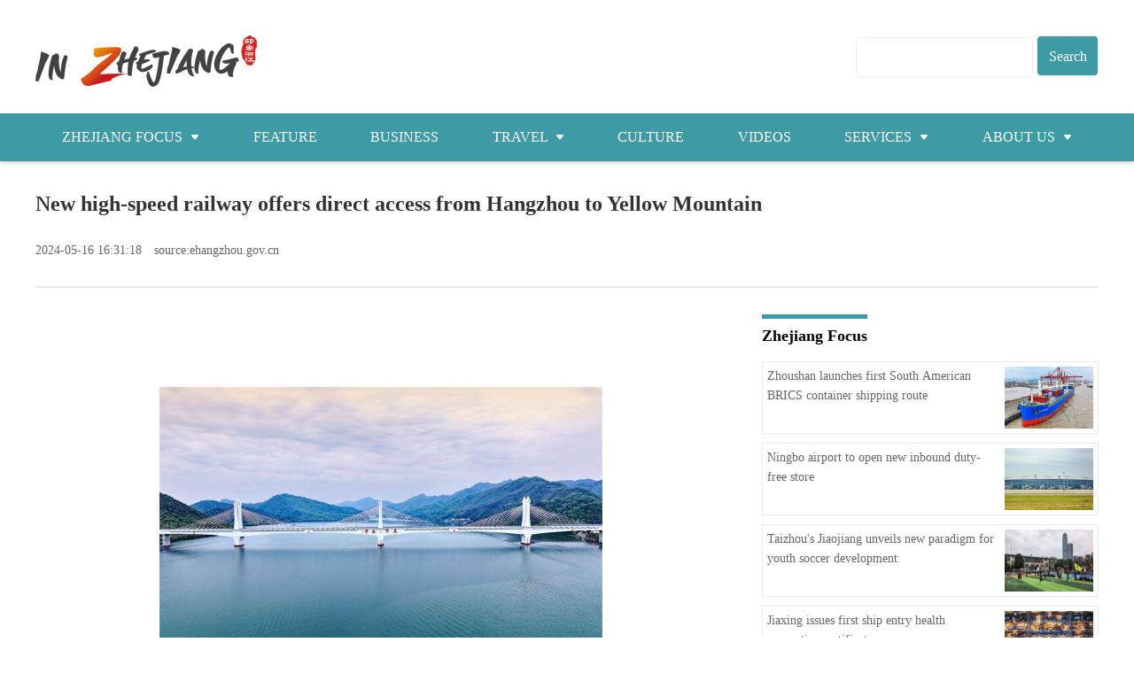

--- FILE ---
content_type: text/html
request_url: http://www.inzhejiang.com/Services/traffic/202405/t20240516_26845924.shtml
body_size: 6241
content:
<!--2025-10-17 12:14:27--><!DOCTYPE html>
<html lang="zh">
	<head>
		<meta charset="UTF-8" />
		<meta http-equiv="X-UA-Compatible" content="IE=edge" />
		<title>New high-speed railway offers direct access from Hangzhou to Yellow Mountain</title>
		<meta name="keywords" content="" />
		<meta name="description" content="" />
		<meta name="viewport" content="width=device-width, initial-scale=1, maximum-scale=1, user-scalable=no" />
		<link rel="stylesheet" href="/material/k1001/css/public.css" />
		<link rel="stylesheet" href="/material/k1001/css/details.css" />
	</head>
	<body>
		<!--2025-10-17 16:53:02--><div class="topbar">
	<div class="box cf">
		<div class="logo">
			<a href="//www.inzhejiang.com.cn/">
				<img src="//www.inzhejiang.com.cn/material/k1001/images/logo.png" alt="ZICC" />
			</a>
		</div>
		<div class="searchBox" style="">
			<a href="javascript:void(0);" class="searchBtnA"><span class="searchIcon sp"></span></a>
			<!--搜索弹出框 begin-->
			<div class="searchPop">
				<form
					action="//so.zjol.com.cn/inzj/"
					id="searchForm"
					name="searchForm"
					method="get"
					target="_blank"
					accept-charset="UTF-8"
					_lpchecked="1"
					class="d-flex"
					role="search"
				>
					<input name="wd" size="10" id="q" type="search" class="wd" aria-label="" placeholder="" autocomplete="off" />
					<input name="Submit" type="submit" class="btn" id="Submit" value="Search" />
					<input name="chnl" type="hidden" id="s" value="19539" />
				</form>
			</div>
			<!--搜索弹出框 end-->
		</div>
	</div>
</div>
<!--【嵌套模板】In Zhejiang:inzhejiangk1001顶部logo和搜索-->
		<!--2025-10-17 12:22:32--><div class="navbar">
	<div class="box cf">
		<!-- 控制menu -->
		<div class="nav-menu">
			<span></span>
			<span></span>
			<span></span>
		</div>

		<!-- 菜单 -->
		<ul class="nav-list">
			<li>
				<a href="//www.inzhejiang.com.cn/News/" target="_blank">
					ZHEJIANG FOCUS
					<div class="carect"></div>
				</a>
				<ul class="menu">
					<li><a href="//www.inzhejiang.com.cn/News/" target="_blank">NEWS</a></li>
					<li><a href="//www.inzhejiang.com.cn/zhejiangToday/" target="_blank">今日浙江</a></li>
				</ul>
			</li>
			<li><a href="//www.inzhejiang.com.cn/ZhejiangFocus/" target="_blank">FEATURE</a></li>
			<li><a href="//www.inzhejiang.com.cn/Business/" target="_blank">BUSINESS</a></li>
			<li>
				<a href="//www.inzhejiang.com.cn/Travel/" target="_blank">
					TRAVEL
					<div class="carect"></div>
				</a>
				<ul class="menu">
					<li><a href="//www.inzhejiang.com.cn/Travel/attractions/" target="_blank">Attractions</a></li>
					<li><a href="//www.inzhejiang.com.cn/Travel/food/" target="_blank">Food</a></li>
					<li><a href="//www.inzhejiang.com.cn/Travel/accomodations/" target="_blank">Accommodations</a></li>
					<li><a href="//www.inzhejiang.com.cn/Travel/shopping/" target="_blank">Shopping</a></li>
				</ul>
			</li>
			<li><a href="//www.inzhejiang.com.cn/Culture/" target="_blank">CULTURE</a></li>
			<li><a href="//www.inzhejiang.com.cn/Multimedia/" target="_blank">VIDEOS</a></li>
			<li>
				<a href="//www.inzhejiang.com.cn/Services/" target="_blank">
					SERVICES
					<div class="carect"></div>
				</a>
				<ul class="menu">
					<li><a href="//www.inzhejiang.com.cn/Services/visas/" target="_blank">Visas</a></li>
					<li><a href="//www.inzhejiang.com.cn/Services/marriage/" target="_blank">Marriage</a></li>
					<li><a href="//www.inzhejiang.com.cn/Services/healthcare/" target="_blank">Healthcare</a></li>
					<li><a href="//www.inzhejiang.com.cn/Services/education/" target="_blank">Education</a></li>
					<li><a href="//www.inzhejiang.com.cn/Services/jobs/" target="_blank">Jobs</a></li>
					<li><a href="//www.inzhejiang.com.cn/Services/traffic/" target="_blank">Traffic</a></li>
					<li><a href="//www.inzhejiang.com.cn/Services/faq/" target="_blank">FAQ</a></li>
				</ul>
			</li>
			<li>
				<a href="//www.inzhejiang.com.cn/About/" target="_blank">
					ABOUT US
					<div class="carect"></div>
				</a>
				<ul class="menu">
					<li><a target="_blank" href="//www.inzhejiang.com.cn/About/overview/">About ZICC</a></li>
					<li><a target="_blank" href="//www.inzhejiang.com.cn/About/cities/">Cities</a></li>
					<li><a target="_blank" href="//www.inzhejiang.com.cn/About/contacts/">Contacts</a></li>
				</ul>
			</li>
		</ul>
	</div>
</div>
<!--【嵌套模板】In Zhejiang:inzhejiangk1001导航-->
		<div class="detailsWrap">
			<div class="box cf">
				<div class="detailsInfo">
					<h2></h2>
					<h1 class="artTitle">New high-speed railway offers direct access from Hangzhou to Yellow Mountain</h1>
					<h3></h3>
					<div class="info">
						<span>2024-05-16  16:31:18</span>
						<span>source:ehangzhou.gov.cn </span>
						<span></span>
					</div>
				</div>
				<div class="content cf">
					<div class="left">
						<!--文章内容 start-->
						<div class="artCon">
							<p style="text-align: center;"><br></p><p style="text-align: center; line-height: 2em;"><span style="background-color: rgb(0, 0, 0); font-family: &quot;times new roman&quot;; font-size: 20px;"></span>&nbsp;<img src="https://img.inzhejiang.com.cn/Services/traffic/202510/1912088208195432448_1280px.jpg" width="500px" mediaid="19120683513542656003" /></p><p style="-webkit-tap-highlight-color: rgba(0, 0, 0, 0); box-sizing: initial; margin-top: 1px; margin-bottom: 20px; padding-top: 1px; padding-bottom: 6px; color: rgb(138, 147, 158); overflow-wrap: break-word; word-break: normal; font-size: 14px; text-align: center; height: auto; text-wrap: wrap; background-color: rgb(255, 255, 255); line-height: 2em; padding-right: 0px !important; padding-left: 0px !important;"><em><span style="color: rgb(0, 0, 0); font-family: &quot;times new roman&quot;; font-size: 16px;">The Chizhou-Huangshan High-speed Railway commences operations on April 26. [Photo/hangzhou.com.cn]</span></em></p><p style="text-align: left; line-height: 2em;"><span style="font-family: &quot;times new roman&quot;; font-size: 20px;">The Chizhou-Huangshan High-speed Railway commenced operations on April 26, with tickets becoming available for purchase at 8 pm on April 25.</span></p><p style="text-align: left; line-height: 2em;"><span style="font-family: &quot;times new roman&quot;; font-size: 20px;"><br></span></p><p style="text-align: left; line-height: 2em;"><span style="font-family: &quot;times new roman&quot;; font-size: 20px;">Spanning across the mountainous areas of southern Anhui province, the Chizhou-Huangshan High-speed Railway originates from Chizhou Station, passing through Guichi district and Qingyang county in Chizhou, Huangshan district and Yixian county in Huangshan, and finally connecting to Yixian East Station, with a total length of 125 kilometers and a designed speed of 350 km per hour.</span></p><p style="text-align: left; line-height: 2em;"><span style="font-family: &quot;times new roman&quot;; font-size: 20px;"><br></span></p><p style="text-align: left; line-height: 2em;"><span style="font-family: &quot;times new roman&quot;; font-size: 20px;">The railway line is connected to the Nanjing-Anqing High-speed Railway at Chizhou Station and to the Hangzhou-Nanchang High-speed Railway at Yixian East Station, linking renowned scenic spots such as Jiuhua Mountain and Yellow Mountain. It aims to promote the integration of tourism attractions and industries along the route, supporting the development of the Yangtze River Delta region.</span></p><p style="text-align: left; line-height: 2em;"><span style="font-family: &quot;times new roman&quot;; font-size: 20px;"><br></span></p><p style="text-align: left; line-height: 2em;"><span style="font-family: &quot;times new roman&quot;; font-size: 20px;">During the railway's initial operation period, a transitional operating schedule will be implemented, with up to 12 pairs of trains operating daily.</span></p><p style="text-align: left; line-height: 2em;"><br></p><p style="text-align: left; line-height: 2em;"><span style="font-family: &quot;times new roman&quot;; font-size: 20px;">A search for tickets from Hangzhou to Huangshan West Station on April 26 revealed five high-speed trains, with the shortest travel time being one hour and 35 minutes. Similarly, there are four trains from Hangzhou to Jiuhua Mountain, with the shortest travel time being two hours and 10 minutes. Tickets can be purchased at both Hangzhou East Station and Hangzhou West Station, with trains available in the morning, afternoon, and evening.</span></p><p style="text-align: left; line-height: 2em;"><span style="font-family: &quot;times new roman&quot;; font-size: 20px;"><br></span></p><p style="text-align: center; line-height: 2em;"><img src="https://img.inzhejiang.com.cn/Services/traffic/202510/1912088208195432450_1280px.jpg" mediaid="19120683514129858563" /></p><p style="-webkit-tap-highlight-color: rgba(0, 0, 0, 0); box-sizing: initial; margin-top: 1px; margin-bottom: 20px; padding-top: 1px; padding-bottom: 6px; color: rgb(138, 147, 158); overflow-wrap: break-word; word-break: normal; font-size: 14px; text-align: center; height: auto; text-wrap: wrap; background-color: rgb(255, 255, 255); line-height: 2em; padding-right: 0px !important; padding-left: 0px !important;"><em><span style="color: rgb(0, 0, 0); font-family: &quot;times new roman&quot;; font-size: 16px;">The railway map. [Photo/hangzhou.com.cn]</span></em></p><p style="-webkit-tap-highlight-color: rgba(0, 0, 0, 0); box-sizing: initial; margin-top: 1px; margin-bottom: 20px; padding-top: 1px; padding-bottom: 6px; color: rgb(138, 147, 158); overflow-wrap: break-word; word-break: normal; font-size: 14px; height: auto; text-wrap: wrap; background-color: rgb(255, 255, 255); line-height: 2em; padding-right: 0px !important; padding-left: 0px !important;"><span style="color: rgb(0, 0, 0); font-family: &quot;times new roman&quot;; font-size: 20px;"><br></span></p><p style="-webkit-tap-highlight-color: rgba(0, 0, 0, 0); box-sizing: initial; margin-top: 1px; margin-bottom: 20px; padding-top: 1px; padding-bottom: 6px; color: rgb(138, 147, 158); overflow-wrap: break-word; word-break: normal; font-size: 14px; height: auto; text-wrap: wrap; background-color: rgb(255, 255, 255); line-height: 2em; padding-right: 0px !important; padding-left: 0px !important;"><em><span style="color: rgb(0, 0, 0); font-family: &quot;times new roman&quot;; font-size: 16px;">Editor: Cheng Dengyu</span></em></p><p style="-webkit-tap-highlight-color: rgba(0, 0, 0, 0); box-sizing: initial; margin-top: 1px; margin-bottom: 20px; padding-top: 1px; padding-bottom: 6px; color: rgb(138, 147, 158); overflow-wrap: break-word; word-break: normal; font-size: 14px; height: auto; text-wrap: wrap; background-color: rgb(255, 255, 255); line-height: 2em; padding-right: 0px !important; padding-left: 0px !important;"><em><span style="color: rgb(0, 0, 0); font-family: &quot;times new roman&quot;; font-size: 16px;"><br></span></em></p>
							<div class="news_more_page" style="text-align: center">
								
							</div>
						</div>
						<!--文章内容 end-->
						<div class="tag cf">
							<span id="editor_baidu">
								<b>
									Editor:
									程登宇
								</b>
							</span>
						</div>
					</div>
					<!--2026-01-26 08:22:32--><div class="right">
	<div class="rightTitle"><span>Zhejiang Focus</span></div>
	<ul class="imgslist1">
		
			<li>
				<a href="//www.inzhejiang.com.cn/News/202601/t20260124_31471395.shtml" target="_blank">
					<div class="img">
						<img src="https://img.inzhejiang.com.cn/News/202601/2015581043904614402_1280px.jpg" onerror="this.classList.add('error');" />
					</div>
					<h3>Zhoushan launches first South American BRICS container shipping route</h3>
				</a>
			</li>
		
			<li>
				<a href="//www.inzhejiang.com.cn/News/202601/t20260124_31471393.shtml" target="_blank">
					<div class="img">
						<img src="https://img.inzhejiang.com.cn/News/202601/2015581042075897856_1280px.jpg" onerror="this.classList.add('error');" />
					</div>
					<h3>Ningbo airport to open new inbound duty-free store</h3>
				</a>
			</li>
		
			<li>
				<a href="//www.inzhejiang.com.cn/News/202601/t20260123_31471316.shtml" target="_blank">
					<div class="img">
						<img src="https://img.inzhejiang.com.cn/News/202601/2015581039794892802_1280px.jpg" onerror="this.classList.add('error');" />
					</div>
					<h3>Taizhou&apos;s Jiaojiang unveils new paradigm for youth soccer development</h3>
				</a>
			</li>
		
			<li>
				<a href="//www.inzhejiang.com.cn/News/202601/t20260122_31469018.shtml" target="_blank">
					<div class="img">
						<img src="https://img.inzhejiang.com.cn/News/202601/2014844094797451264_1280px.jpg" onerror="this.classList.add('error');" />
					</div>
					<h3>Jiaxing issues first ship entry health quarantine certificates</h3>
				</a>
			</li>
		
			<li>
				<a href="//www.inzhejiang.com.cn/News/202601/t20260123_31469741.shtml" target="_blank">
					<div class="img">
						<img src="https://img.inzhejiang.com.cn/News/202601/2014844094696787968_1280px.jpg" onerror="this.classList.add('error');" />
					</div>
					<h3>Wenzhou passes trillion-yuan GDP milestone</h3>
				</a>
			</li>
		
	</ul>
	<div class="rightTitle"><span>Videos</span></div>
	<ul class="imgslist2">
		
			<li>
				<a href="//www.inzhejiang.com.cn/Multimedia/202512/t20251217_31403569.shtml" target="_blank">
					<div class="img">
						<img src="https://img.inzhejiang.com.cn/Multimedia/202512/2001214778101248002_1280px.png" onerror="this.classList.add('error');" />
					</div>
					<h3>"Touch Zhejiang·Walk China" Communication Campaign launches in Sichuan</h3>
				</a>
			</li>
		
			<li>
				<a href="//www.inzhejiang.com.cn/Multimedia/202512/t20251217_31403575.shtml" target="_blank">
					<div class="img">
						<img src="https://img.inzhejiang.com.cn/Multimedia/202512/2001214776469663746_1280px.png" onerror="this.classList.add('error');" />
					</div>
					<h3>Sude’s Sichuan panda journey</h3>
				</a>
			</li>
		
			<li>
				<a href="//www.inzhejiang.com.cn/Multimedia/202505/t20250528_31020919.shtml" target="_blank">
					<div class="img">
						<img src="https://img.inzhejiang.com.cn/Multimedia/202510/1927562858082426882_1280px.png" onerror="this.classList.add('error');" />
					</div>
					<h3>Lishui, a highland of green development</h3>
				</a>
			</li>
		
	</ul>
</div>
<!--【嵌套模板】In Zhejiang:inzhejiangk1001文章页右侧栏-->
				</div>
			</div>
		</div>

		<!--2025-10-17 14:48:28--><div class="footbar">
	<div class="top cf">
		<div class="box cf">
			<div class="left">
				<select class="linkSelect" onchange="window.location.href=this.options[this.selectedIndex].value">
					<option value="" selected="selected">LINK</option>
					<option value="http://www.ezhejiang.gov.cn/index.html">中国浙江网</option>
					<option value="http://eng.hangzhou.gov.cn">杭州网</option>
					<option value="https://ningbo.chinadaily.com.cn/">宁波网</option>
					<option value="http://www.ezhejiang.gov.cn/wenzhou/index.html">温州网</option>
					<option value="http://regional.chinadaily.com.cn/huzhou/">湖州网</option>
					<option value="http://www.jiaxing.gov.cn/col/col1591117/index.html">嘉兴网</option>
					<option value="http://www.ezhejiang.gov.cn/shaoxing/">绍兴网</option>
					<option value="http://english.jinhua.gov.cn">金华网</option>
					<option value="http://quzhou.chinadaily.com.cn/">衢州网</option>
					<option value="http://zhoushan.chinadaily.com.cn/">舟山网</option>
					<option value="http://en.zjtz.gov.cn">台州网</option>
					<option value="http://zhejiang.chinadaily.com.cn/lishui/index.html">丽水网</option>
					<option value="http://www.nzmessengers.co.nz/">新西兰信报</option>
					<option value="http://www.redmaplenews.com/">红枫林新闻网</option>
					<option value="http://www.africantimes2005.com/">非洲时报</option>
				</select>
				<div class="followUsBox">
					<h3>Follow us</h3>
					<ul class="followUs cf">
						<li>
							<a href="https://www.facebook.com/inzhejiangchina/" target="_blank">
								<img src="//www.inzhejiang.com.cn/material/k1001/images/facebook.png" alt="facebook" />
							</a>
						</li>
						<li>
							<a href="https://www.instagram.com/inzhejiang/" target="_blank">
								<img src="//www.inzhejiang.com.cn/material/k1001/images/instagram.png" alt="instagram" />
							</a>
						</li>
						<li>
							<a href="https://twitter.com/InZhejiang" target="_blank">
								<img src="//www.inzhejiang.com.cn/material/k1001/images/twitter.png" alt="twitter" />
							</a>
						</li>
						<li>
							<a href="https://youtube.com/@inzhejiang" target="_blank">
								<img src="//www.inzhejiang.com.cn/material/k1001/images/youtube.png" alt="youtube" />
							</a>
						</li>
						<li>
							<a href="https://www.tiktok.com/@inzhejiang" target="_blank">
								<img src="//www.inzhejiang.com.cn/material/k1001/images/tiktok.png" alt="tiktok" />
							</a>
						</li>
					</ul>
				</div>
				<div class="chaoxinwenQRBox">
					<h3>Download our app for more news</h3>
					<div class="qr"><img src="//www.inzhejiang.com.cn/material/k1001/images/chaoxinwenQR.jpg" alt="chaoxinwenQR" /></div>
				</div>
			</div>
			<div class="right">
				<ul class="links links1">
					<li><a href="//inzhejiang.com/" target="_blank">HOME</a></li>
					<li><a href="//www.inzhejiang.com.cn/Travel/" target="_blank">TRAVEL</a></li>
					<li><a href="//www.inzhejiang.com.cn/Travel/attractions/" target="_blank">Attractions</a></li>
					<li><a href="//www.inzhejiang.com.cn/Travel/food/" target="_blank">Food</a></li>
					<li><a href="//www.inzhejiang.com.cn/Travel/accomodations/" target="_blank">Accommodations</a></li>
					<li><a href="//www.inzhejiang.com.cn/Travel/shopping/" target="_blank">Shopping</a></li>
				</ul>
				<ul class="links links2">
					<li><a href="//www.inzhejiang.com.cn/News/" target="_blank">ZHEJIANG FOCUS</a></li>
					<li><a href="//www.inzhejiang.com.cn/Culture/" target="_blank">CULTURE</a></li>
					<li><a href="//www.inzhejiang.com.cn/Culture/history/" target="_blank">History</a></li>
					<li><a href="//www.inzhejiang.com.cn/Culture/art/" target="_blank">Art&Design</a></li>
					<li><a href="//www.inzhejiang.com.cn/Culture/folk/" target="_blank">Folk customs</a></li>
				</ul>
				<ul class="links links3">
					<li><a href="//www.inzhejiang.com.cn/ZhejiangFocus/" target="_blank">FEATURE</a></li>
					<li><a href="//www.inzhejiang.com.cn/Multimedia/" target="_blank">VIDEOS</a></li>
				</ul>
				<ul class="links links4">
					<li><a href="//www.inzhejiang.com.cn/Business/" target="_blank">BUSINESS</a></li>
					<li><a href="//www.inzhejiang.com.cn/Services/" target="_blank">SERVICES</a></li>
					<li><a href="//www.inzhejiang.com.cn/Services/visas/" target="_blank">Visas</a></li>
					<li><a href="//www.inzhejiang.com.cn/Services/marriage/" target="_blank">Marriage</a></li>
					<li><a href="//www.inzhejiang.com.cn/Services/healthcare/" target="_blank">Healthcare</a></li>
					<li><a href="//www.inzhejiang.com.cn/Services/education/" target="_blank">Education</a></li>
					<li><a href="//www.inzhejiang.com.cn/Services/jobs/" target="_blank">Jobs</a></li>
					<li><a href="//www.inzhejiang.com.cn/Services/traffic/" target="_blank">Traffic</a></li>
					<li><a href="//www.inzhejiang.com.cn/Services/faq/" target="_blank">FAQ</a></li>
				</ul>
				<ul class="links links5">
					<li><a href="javascript:void(0);"></a></li>
					<li><a href="//www.inzhejiang.com.cn/About/" target="_blank">ABOUT US</a></li>
					<li><a target="_blank" href="//www.inzhejiang.com.cn/About/overview/">About ZICC</a></li>
					<li><a target="_blank" href="//www.inzhejiang.com.cn/About/cities/">Cities</a></li>
					<li><a target="_blank" href="//www.inzhejiang.com.cn/About/contacts/">Contacts</a></li>
				</ul>
			</div>
		</div>
	</div>
	<div class="bottom cf">
		<div class="box cf">
			<div class="line line2 cf">
				<div class="email">
					<svg
						t="1683618837519"
						class="icon"
						viewBox="0 0 1024 1024"
						version="1.1"
						xmlns="http://www.w3.org/2000/svg"
						p-id="2391"
						width="24"
						height="24"
					>
						<path
							d="M874.666667 181.333333H149.333333c-40.533333 0-74.666667 34.133333-74.666666 74.666667v512c0 40.533333 34.133333 74.666667 74.666666 74.666667h725.333334c40.533333 0 74.666667-34.133333 74.666666-74.666667V256c0-40.533333-34.133333-74.666667-74.666666-74.666667z m-725.333334 64h725.333334c6.4 0 10.666667 4.266667 10.666666 10.666667v25.6L512 516.266667l-373.333333-234.666667V256c0-6.4 4.266667-10.666667 10.666666-10.666667z m725.333334 533.333334H149.333333c-6.4 0-10.666667-4.266667-10.666666-10.666667V356.266667l356.266666 224c4.266667 4.266667 10.666667 4.266667 17.066667 4.266666s12.8-2.133333 17.066667-4.266666l356.266666-224V768c0 6.4-4.266667 10.666667-10.666666 10.666667z"
							fill="#666666"
							p-id="2392"
						></path>
					</svg>
					投诉邮箱：<a href="mailto:guoziguoqi@8531.cn">zicc8531@163.com</a>
				</div>
				<div class="tell">
					<svg
						t="1683618889335"
						class="icon"
						viewBox="0 0 1024 1024"
						version="1.1"
						xmlns="http://www.w3.org/2000/svg"
						p-id="3584"
						width="24"
						height="24"
					>
						<path
							d="M762 564c-68.5 0-130.5 34.5-166.6 91.4-118-14.9-211.2-110.8-222.7-229.3C427 389.5 460 328.5 460 262c0-109.2-88.9-198-198-198-109.2 0-198 88.8-198 198 0 369.3 389.6 698 696.8 698h1.3c109.1-0.3 197.9-89.1 197.9-198 0-109.1-88.8-198-198-198z m-0.1 332h-1.1C485.9 896 128 586.8 128 262c0-72.1 61.9-134 134-134s134 61.9 134 134c0 48.9-22.2 95.3-65.6 117.9l-20.5 11.6 0.5 16.9c3.7 169.3 131.1 306 300.2 313.8h21.1l7.7-17c22-45.6 72.1-77.2 122.6-77.2 72.1 0 134 61.9 134 134 0 71.9-61.9 133.8-134.1 134z"
							p-id="3585"
							fill="#666666"
						></path>
					</svg>
					联系电话：<a href="tel:0571-85311451">0571-85311959</a>
				</div>
			</div>
			<div class="icp">
				<a href="https://beian.miit.gov.cn/#/Integrated/index" target="_blank">浙ICP备20028327号-4</a>
				<a target="_blank" href="http://www.beian.gov.cn/portal/registerSystemInfo?recordcode=33010502011796">
					<img src="//www.inzhejiang.com.cn/material/k1001/images/record.png" />
					浙公网安备33010502011796号
				</a>
			</div>
			<div class="bottomlogo"></div>
		</div>
	</div>
</div>

<script>
	;(function (para) {
		var w = window,
			n = para.name
		w['GetuiData'] = n
		w[n] =
			w[n] ||
			function (a) {
				return function () {
					;(w[n]._q = w[n]._q || []).push([a, arguments])
				}
			}
		var ifs = ['init', 'track', 'autoTrack']
		for (var i = 0; i < ifs.length; i++) {
			w[n][ifs[i]] = w[n].call(null, ifs[i])
		}
		var s = document.createElement('script')
		s.type = 'text/javascript'
		s.async = true
		s.src = para.sdk_url
		var x = document.getElementsByTagName('script')[0]
		w[n].customPara = para
		x.parentNode.insertBefore(s, x)
	})({
		sdk_url: 'https://cdn-getuigw.getui.com/iopsdk/getuidata.min.js',
		name: 'GetuiDataSDK',
		appId: 'D9cH5WHykp8IzZKbxlkMT9',
		server_url: '',
		show_log: true,
	})
	GetuiDataSDK.autoTrack()

	GetuiDataSDK.track('viewChannelInfo', {
		NewsEditionName: 'In Zhejiang',
		NewsEditionNumber: 'D9cH5WHykp8IzZKbxlkMT9',
	})
</script>
<!--【嵌套模板】In Zhejiang:inzhejiangk1001底部-->
		<script type="text/javascript" src="//static.zjol.com.cn/material/public/js/jquery-1.12.4.min.js"></script>
		<script type="text/javascript" src="//static.zjol.com.cn/material/public/js/holder.min.js"></script>
		<script type="text/javascript" src="/material/k1001/js/public.min.js"></script>
		<!--2025-07-16 10:50:31--><div></div><!--【嵌套模板】In Zhejiang:文章页的嵌套保留-->
		
		<div style="display: none"><img src="https://img.inzhejiang.com.cn/Services/traffic/202510/1912088208195432452_1280px.jpg" id="shareCardImage" /></div>

		<script>
		    GetuiDataSDK.track('newsInfoPv', {
				NewsArticleID: '26845924',
				NewsArticleTitle: "New high-speed railway offers direct access from Hangzhou to Yellow Mountain",
				NewsEditionNumber: '19617',
				NewsEditionName: "Traffic",
				NewsArticleType: '1',
				NewsArticleSource: "ehangzhou.gov.cn ",
				NewsArticleAuthor: "",
				NewsArticlePubtime: '2024-05-16 16:31:18',
			})
		</script>
		<!--2025-06-12 14:29:22--><script type="text/javascript" src="//res.wx.qq.com/open/js/jweixin-1.6.0.js"></script>
<script type="text/javascript" src="//static.zjol.com.cn/material/public/js/WeixinAPI.min.js"></script>
<div style="display: none">
	<img class="OutLInePics" src="//www.zjol.com.cn/siteres/material/images/inzhejiangv2.jpg" alt="分享缩略图" />
</div>
<!--【嵌套模板】In Zhejiang:inzhejiangk1001微信分享-->
	</body>
</html>


--- FILE ---
content_type: text/css
request_url: http://www.inzhejiang.com/material/k1001/css/public.css
body_size: 2732
content:
*{margin:0 auto;padding:0;outline:none}body{font-family:'Microsoft Yahei','微软雅黑','Tahoma','SimSun';font-size:14px;line-height:26px;color:#333;min-width:300px;_background-image:url(about:blank);_background-attachment:fixed}a{color:#333;text-decoration:none;transition:color .7s}a:hover{color:#ff7d00;transition:color .7s}ul{list-style:none}img{border:none;display:block}h1,h2,h3,h4,h5,h6{font-weight:400}.fl{float:left;_display:inline}.fr{float:right;_display:inline}.cf:after{content:'.';display:block;height:0;clear:both;visibility:hidden}.cf{*zoom:1}.imgDef a:hover img{opacity:.8;filter:alpha(opacity=80);transition:opacity .7}input{font-family:'Microsoft Yahei','微软雅黑','Tahoma','SimSun'}.imgHide{display:block;width:100%;height:100%;overflow:hidden}.imgHide img{width:100%;height:100%}.enlarge a img{transition:transform .5s;-moz-transition:-moz-transform .5s;-webkit-transition:-webkit-transform .5s;-o-transition:-o-transform .5s}.enlarge a:hover img,.enlarge.a:hover img{transform:scale(1.05);-ms-transform:scale(1.05);-moz-transform:scale(1.05);-webkit-transform:scale(1.05);-o-transform:scale(1.05)}img.error{display:inline-block;transform:scale(1);content:'';color:transparent}img.error::before{z-index:1;content:'';position:absolute;left:0;top:0;width:100%;height:100%;background:#fff url('[data-uri]') repeat}.fl{float:left;_display:inline}.fr{float:right;_display:inline}.cf{*zoom:1}.cf:after{content:'.';display:block;height:0;clear:both;visibility:hidden}.clear{height:0;line-height:0;font-size:0;clear:both;overflow:hidden}@media screen and (min-width:320px){html{font-size:16px}}@media screen and (min-width:360px){html{font-size:18px}}@media screen and (min-width:375px){html{font-size:18.75px}}@media screen and (min-width:384px){html{font-size:19.2px}}@media screen and (min-width:412px){html{font-size:20.6px}}@media screen and (min-width:414px){html{font-size:20.7px}}@media screen and (min-width:480px){html{font-size:24px}}@media screen and (min-width:568px){html{font-size:28.4px}}@media screen and (min-width:600px){html{font-size:30px}}@media screen and (min-width:640px){html{font-size:32px}}@media screen and (min-width:667px){html{font-size:33.35px}}@media screen and (min-width:732px){html{font-size:36.6px}}@media screen and (min-width:736px){html{font-size:36.8px}}body{font-family:'Times New Roman',Times,serif}.box{width:1200px}.img{overflow:hidden}.img:hover img{transition:all .2s;transform:scale(1.1)}img.error::before{background:#3e9aa4 url('[data-uri]') repeat}.topbar{padding-top:40px;margin-bottom:30px}.topbar .logo{width:250px;float:left}.topbar .logo img{width:100%;height:auto}.topbar .searchBox{width:300px;height:46px;line-height:46px;float:right}.topbar .searchBox .searchPop{text-align:right}.topbar .searchBox .searchPop .wd{width:200px;font-size:14px;height:46px;line-height:46px;border:1px solid #eee;border-radius:5px;padding:0 10px}.topbar .searchBox .searchPop .btn{width:70px;color:#fff;height:46px;line-height:46px;font-size:16px;background-color:#3e9aa4;border-radius:5px;border:1px solid #eee}.navbar{width:100%;margin-bottom:30px;-webkit-box-sizing:border-box;box-sizing:border-box;-webkit-box-shadow:0 2px 4px #ccc;box-shadow:0 2px 4px #ccc;padding:10px 0;background-color:#3e9aa4}.navbar ::-webkit-scrollbar{display:none}.navbar .nav-list{-webkit-box-sizing:border-box;box-sizing:border-box;display:flex;z-index:9999}.navbar .nav-list>li{position:relative;list-style:none;float:left;text-align:center}.navbar .nav-list>li a{color:#fff;display:inline-block;line-height:32px;padding:1px 15px;margin:0 10px;font-size:16px;border-radius:5px;text-decoration:none}.navbar .nav-list>li .menu{min-width:100%;background-color:#fff;background-color:rgba(255,255,255,0.9);-webkit-box-shadow:0 2px 10px #3e9aa4;box-shadow:0 2px 10px #3e9aa4;position:absolute;border-radius:5px;white-space:nowrap;left:0;height:0;overflow:hidden;-webkit-transition:.2s;transition:.2s;z-index:9999}.navbar .nav-list>li .menu li{padding:5px 10px}.navbar .nav-list>li .menu li a{display:-webkit-box;display:-ms-flexbox;display:flex;margin:0;color:#666}.navbar .nav-list>li .menu li a:hover{color:#3e9aa4}.navbar .nav-list>li:hover .menu{height:auto}.navbar .nav-menu{display:none;z-index:999;cursor:pointer}.navbar .carect{position:relative;width:0;height:0;margin-left:5px;margin-bottom:2px;border-top:6px solid;border-left:5px solid transparent;border-right:5px solid transparent;border-radius:10px;display:inline-block}.footbar{background-color:#f5f5f5;border-top:1px solid #d9d9d9}.footbar .top{border-bottom:1px solid #d9d9d9;margin-bottom:30px}.footbar .top .left{width:350px;height:400px;padding-top:50px;border-right:1px solid #d9d9d9;float:left}.footbar .top .left .linkSelect{width:250px;height:34px;padding:6px 12px;font-size:14px;line-height:24px;color:#555;margin-bottom:20px;background-color:#fff;background-image:none;border:1px solid #ccc;border-radius:4px;-webkit-box-shadow:inset 0 1px 1px rgba(0,0,0,0.075);box-shadow:inset 0 1px 1px rgba(0,0,0,0.075);-webkit-transition:border-color ease-in-out .15s,-webkit-box-shadow ease-in-out .15s;-o-transition:border-color ease-in-out .15s,box-shadow ease-in-out .15s;transition:border-color ease-in-out .15s,box-shadow ease-in-out .15s}.footbar .top .left .followUsBox{margin-bottom:20px}.footbar .top .left .followUsBox h3{line-height:24px;font-size:14px;margin-bottom:10px}.footbar .top .left .followUsBox .followUs li{width:40px;height:40px;float:left}.footbar .top .left .followUsBox .followUs li img{width:100%;height:100%}.footbar .top .left .chaoxinwenQRBox h3{line-height:24px;font-size:14px;margin-bottom:10px}.footbar .top .left .chaoxinwenQRBox .qr{width:140px;height:140px;margin-left:0}.footbar .top .left .chaoxinwenQRBox .qr img{width:100%;height:100%}.footbar .top .right{width:700px;padding-top:50px;float:right}.footbar .top .right .links{width:15%;margin-left:5%;float:left}.footbar .top .right .links li{line-height:40px;font-size:14px}.footbar .top .right .links li a{color:#666;-webkit-tap-highlight-color:rgba(0,0,0,0) !important;text-decoration:none;outline:none}.footbar .top .right .links li:first-child,.footbar .top .right .links li:nth-child(2){font-weight:bold}.footbar .bottom{padding-bottom:50px}.footbar .bottom .bottomlogo{width:100%;height:60px;background-image:url(../images/logo.png);background-position:50% 50%;background-repeat:no-repeat}.footbar .bottom .line{width:420px;line-height:26px;font-size:14px;text-align:center;margin-bottom:10px}.footbar .bottom .line a{color:#666}.footbar .bottom .line.line1{font-weight:bold}.footbar .bottom .line.line2{position:relative;line-height:26px;font-size:14px;vertical-align:baseline}.footbar .bottom .line.line2 svg{position:relative;top:6px;margin-right:5px;color:#b7130a}.footbar .bottom .line.line2 .email{float:left;color:#666}.footbar .bottom .line.line2 .email:hover svg{animation:tada ease-in-out 1s}.footbar .bottom .line.line2 .tell{float:right;color:#666}.footbar .bottom .line.line2 .tell:hover svg{animation:tada ease-in-out 1s}.footbar .bottom .icp{text-align:center;margin-bottom:20px}.footbar .bottom .icp a{color:#666;margin:0 10px}.footbar .bottom .icp a img{display:inline}@media (max-width:1154px){.box{width:980px}.navbar{min-width:980px}.navbar .nav-list>li a{font-size:14px;margin:0 6px}.navbar .nav-list>li .menu li{padding:5px 10px}.footbar{min-width:980px;background-color:#f5f5f5}.footbar .top .left{width:335px;padding-left:20px}.footbar .top .left .linkSelect{width:250px}.footbar .top .right{padding-right:20px;width:580px}}@media (max-width:599px){.box{width:18.75rem}.topbar{height:auto;margin-bottom:.625rem}.topbar .logo{width:6.25rem;height:2.25rem;line-height:2.25rem}.topbar .searchBox{width:12.5rem;height:2.25rem;line-height:2.25rem}.topbar .searchBox .searchPop .wd{width:5rem;font-size:.875rem;height:1.5rem;line-height:1.5rem;padding:0 .625rem}.topbar .searchBox .searchPop .btn{width:3.75rem;color:#fff;height:1.625rem;line-height:1.625rem;font-size:.875rem}.navbar{min-width:auto}.navbar .nav-list{display:block;position:fixed;height:100%;top:0;padding-top:20%;width:100%;background:#fff;left:-120%;padding-left:1.25rem;padding-bottom:3.125rem;-webkit-transition:.2s;transition:.2s;z-index:9999}.navbar .nav-list>li{width:100%;margin:0;overflow:hidden;text-align:left;margin-bottom:.625rem}.navbar .nav-list>li a{width:100%;color:#666;border-radius:0;line-height:1.625rem;font-size:1rem;margin:0}.navbar .nav-list>li a .carect{display:none}.navbar .nav-list>li .menu{height:auto;position:relative;box-shadow:none}.navbar .nav-list>li .menu li{position:relative;text-indent:20px;line-height:16px;padding:0}.navbar .nav-list>li .menu li::after{content:'';position:absolute;left:15px;top:50%;width:6px;height:6px;margin-top:-3px;border-radius:50%;background-color:#333}.navbar .nav-list>li .menu li a{color:#666;font-size:.75rem}.navbar .nav-menu{display:block;float:right;padding:.3125rem .3125rem;position:relative;border:1px solid #fff;border-radius:.3125rem}.navbar .nav-menu span{height:2px;width:25px;display:block;background:#fff;border-radius:10px}.navbar .nav-menu span+span{margin-top:6px}.navbar .open{left:0%;overflow:auto;box-shadow:2px 0 8px #ccc}.navbar .open::after{content:' X ';position:fixed;top:.625rem;right:.625rem;line-height:2.5rem;font-size:1.25rem;font-weight:bold;color:#333}.footbar{min-width:100%;background-color:#f5f5f5;padding:1.25rem 0}.footbar .top .left{width:100%;height:auto;border:none;float:none;margin-bottom:1.25rem;padding-left:0}.footbar .top .left .linkSelect{display:block;width:70%;height:2.125rem;padding:0 .625rem;font-size:1rem;line-height:1.5rem;margin-bottom:1.25rem}.footbar .top .left .followUsBox{text-align:center;margin-bottom:1.25rem}.footbar .top .left .followUsBox h3{line-height:1.5rem;font-size:.875rem;margin-bottom:.625rem}.footbar .top .left .followUsBox .followUs{width:9.375rem}.footbar .top .left .followUsBox .followUs li{width:1.875rem;height:1.875rem}.footbar .top .left .chaoxinwenQRBox{text-align:center}.footbar .top .left .chaoxinwenQRBox h3{line-height:24px;font-size:14px;margin-bottom:10px}.footbar .top .left .chaoxinwenQRBox .qr{width:6.25rem;height:6.25rem;margin-left:auto}.footbar .top .right{display:none}.footbar .bottom{padding-bottom:1.25rem}.footbar .bottom .bottomlogo{height:3.75rem;background-size:50% auto}.footbar .bottom .line{width:100%;line-height:2rem;text-align:center;margin-bottom:1.25rem;padding-bottom:1.25rem;border-bottom:1px dashed #ddd}.footbar .bottom .line.line2 svg{top:.375rem;margin-right:.3125rem}.footbar .bottom .line.line2 .email{float:none}.footbar .bottom .line.line2 .email:hover svg{animation:none}.footbar .bottom .line.line2 .tell{float:none}.footbar .bottom .line.line2 .tell:hover svg{animation:none}.footbar .bottom .icp{text-align:center;margin-bottom:1.25rem;padding-bottom:1.25rem;border-bottom:1px dashed #ddd}.footbar .bottom .icp a{display:block;color:#666;margin:0 .625rem}.footbar .bottom .icp a img{display:inline}}

--- FILE ---
content_type: text/plain;charset=UTF-8
request_url: https://weixin.zjol.com.cn/weixin/wxapi/share_sign.do?refererUrl=http://www.inzhejiang.com/Services/traffic/202405/t20240516_26845924.shtml&_=1769449189451
body_size: 288
content:
var sign_params={"timestamp":"1769449192","appId":"wx0a67870fb0367fd6","nonceStr":"d1f2814a-6ff4-450c-8124-f83830486649","signature":"07dd808124cf4f58d80e4e39961165cda3a37f72"}